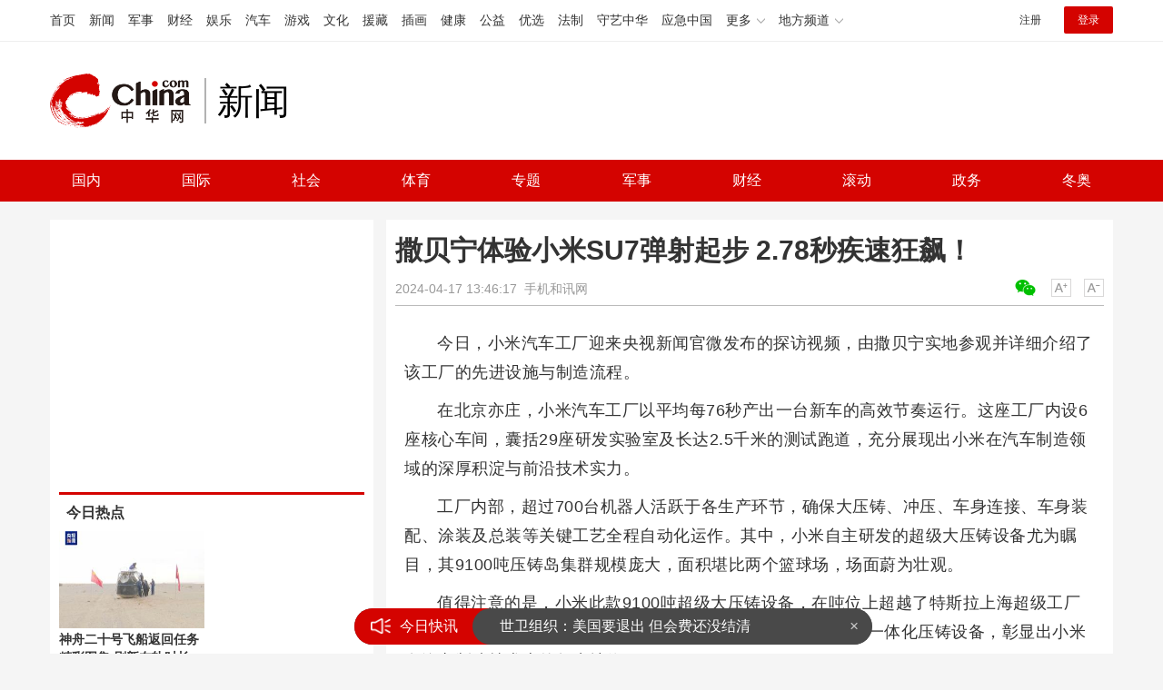

--- FILE ---
content_type: text/html
request_url: https://news.china.com/socialgd/10000169/20240417/46384216.html
body_size: 12623
content:
<!doctype html>
<html>
<head>
<meta charset="utf-8">
<title>撒贝宁体验小米SU7弹射起步 2.78秒疾速狂飙！_新闻频道_中华网</title>
<meta name="keywords" content="撒贝宁体验小米SU7弹射起步" />
<meta name="description" content="今日，小米汽车工厂迎来央视新闻官微发布的探访视频，由撒贝宁实地参观并详细介绍了该工厂的先进设施与制造流程。在北京亦庄，小米汽车工厂以平均每76秒产出一台新车的高效节奏运行" />
<!-- /qudao/etc/endpage/ep_htmlhead.shtml Start -->
<meta http-equiv="Cache-Control" content="no-siteapp" />
<meta http-equiv="Cache-Control" content="no-transform" />
<link href="//www.china.com/zh_cn/plugin/videojs/video-js.min.css" rel="stylesheet" media="all" />
<link href="/qudao/css/style.css" rel="stylesheet" media="all" />
<script src="/qudao/js/t.min.js"></script>
<script src="//sssvd.china.com/js/4n3j9p.js" charset="utf-8"></script>
<!-- /qudao/etc/globalishao.shtml Start -->
<!-- #14771 Start -->
<script>
var _hmt = _hmt || [];
(function() {
  var hm = document.createElement("script");
  hm.src = "https://hm.baidu.com/hm.js?cbec92dec763e6774898d6d85460f707";
  var s = document.getElementsByTagName("script")[0];
  s.parentNode.insertBefore(hm, s);
})();
</script>
<!-- #14771 End -->
<!-- #3026 新闻 Start -->
<div style="display:none;">
<script src="https://s22.cnzz.com/z_stat.php?id=1273984079&web_id=1273984079" language="JavaScript"></script>
</div>
<!-- #3026 新闻 End -->
<!-- /qudao/etc/globalishao.shtml End -->
<!-- /qudao/etc/endpage/ep_htmlhead.shtml End -->
<meta name="author" content="#5434" />
<!--cid:11052670-->
</head>
<body oncontextmenu="return false" onselectstart="return false" ondragstart="return false" onbeforecopy="return false" oncopy="document.selection.empty()" onselect="document.selection.empty()">
<!-- /qudao/etc/endpage/ep_head.shtml Start -->
<!-- /etc/h_top_2021.shtml Start -->
<link href="//www.china.com/zh_cn/plugin/all/topheader/top_header_style_2021.css" rel="stylesheet">
<div class="top_header_bg">
    <div class="top_header">
        <ul class="top_header_channel">
            <li><a href="//www.china.com/" target="_blank">首页</a></li>
            <li><a href="//news.china.com/" target="_blank">新闻</a></li>
            <li><a href="//military.china.com" target="_blank">军事</a></li>
            <li><a href="//finance.china.com/" target="_blank">财经</a></li>
            <li><a href="//ent.china.com/" target="_blank">娱乐</a></li>
            <li><a href="//auto.china.com/" target="_blank">汽车</a></li>
            <li><a href="//game.china.com/" target="_blank">游戏</a></li>
            <li><a href="//culture.china.com/" target="_blank">文化</a></li>
            <li><a href="//yuanzang.china.com" target="_blank">援藏</a></li>
            <li><a href="//chahua.china.com/" target="_blank">插画</a></li>
            <li><a href="//health.china.com/" target="_blank">健康</a></li>
            <li><a href="//gongyi.china.com/" target="_blank">公益</a></li>
            <li><a href="//youxuan.china.com/" target="_blank">优选</a></li>
            <li><a href="//law.china.com/" target="_blank">法制</a></li>
            <li><a href="//shouyi.china.com/" target="_blank">守艺中华</a></li>
            <li><a href="//news.china.com/EmergencyChina/" target="_blank">应急中国</a></li>
            <li class="top_header_sub">更多<div class="sub"><a href="//fo.china.com/" target="_blank">佛学</a><!-- <a href="//jiu.china.com/" target="_blank">酒业</a> --><a href="//history.china.com" target="_blank">文史</a><a href="//gushici.china.com/" target="_blank">古诗词</a><a href="//art.china.com/renwu/" target="_blank">人物</a><a href="//jiemeng.china.com/" target="_blank">解梦</a><a href="//life.china.com/" target="_blank">生活</a><a href="//business.china.com/" target="_blank">商业</a><a href="//ai5g.china.com/" target="_blank">数智</a></div></li>
            <li class="top_header_sub">地方频道<div class="sub"><!-- <a href="//fj.china.com/" target="_blank">福建</a> --><a href="//hb.china.com/" target="_blank">湖北</a><!-- <a href="//henan.china.com/" target="_blank">河南</a> <a href="//jiangsu.china.com/" target="_blank">江苏</a>--><a href="//sd.china.com/" target="_blank">山东</a><a href="//sx.china.com/" target="_blank">山西</a><a href="//shaanxi.china.com/" target="_blank">丝路</a></div></li>
        </ul>
        <script>(function(){var hover=function(elem,overCallback,outCallback){var isHover=false;var preOvTime=new Date().getTime();function over(e){var curOvTime=new Date().getTime();isHover=true;if(curOvTime-preOvTime>10){overCallback(e,elem)}preOvTime=curOvTime};function out(e){var curOvTime=new Date().getTime();preOvTime=curOvTime;isHover=false;setTimeout(function(){if(!isHover){outCallback(e,elem)}},10)};elem.addEventListener('mouseover',over,false);elem.addEventListener('mouseout',out,false)};var _elem=document.querySelectorAll('.top_header_sub');for(var i=0,j=_elem.length;i<j;i++){hover(_elem[i],function(e,elem){elem.className='top_header_sub over'},function(e,elem){elem.className='top_header_sub'})}})();</script>
        <ul class="top_header_nav">
            <li><span id="headNavLogin" class="headNavLogin"><a id="headNav_reg" href="//passport.china.com/reg/mobile" target="_blank" class="reg">注册</a><a id="headNav_login" href="//passport.china.com/" target="_blank" class="login">登录</a></span></li>
        </ul>
        <script src="//dvsend.china.com/china_login/js/china_api_login.js"></script>
        <script>china_api_login({id:'headNavLogin',initHTML:'<a id="headNav_reg" href="//passport.china.com/reg/mobile" target="_blank" class="reg">注册</a><a id="headNav_login" href="//passport.china.com/" target="_blank" class="login">登录</a>',logonHTML:'<em class="headNavLogout"><span title="[F7:nickname /]"><a href="//passport.china.com/">[F7:nickname /]</a></span>[F7:out /]</em>'});</script>
    </div>
</div>
<!-- /etc/h_top_2021.shtml End -->
<div class="top_header_shadow">
    <div class="top_header_info top_header_article">
        <h1 class="top_header_logo"><a href="/" target="_blank">中华网 china.com</a></h1>
        <div class="top_header_logo_channel">新闻</div>
        <div class="top_header_right">
			<!-- 广告位：新闻内页顶部通栏1 800x90 -->
			<script>
			(function() {
			    var s = "_" + Math.random().toString(36).slice(2);
			    document.write('<div id="' + s + '"></div>');
			    (window.slotchbydup=window.slotchbydup || []).push({
			        id: '16226908',
			        container: s,
			        size: '800,90'
			    });
			})();
			</script>
		</div>
    </div>
    <!-- /etc/nav.shtml Start -->
<div class="top_header_subnav_bg">
	<div class="top_header_subnav" id="js_top_header_subnav">
		<a href="//news.china.com/domestic/index.html" target="_blank">国内</a>
		<a href="//news.china.com/international/index.html" target="_blank">国际</a>
		<a href="//news.china.com/social/index.html" target="_blank">社会</a>
		<a href="//sports.china.com/" target="_blank">体育</a>
		<a href="//news.china.com/zh_cn/focus/index.html" target="_blank">专题</a>
		<a href="//military.china.com/" target="_blank">军事</a>
		<a href="//finance.china.com/" target="_blank">财经</a>
		<a href="//news.china.com/news100/" target="_blank">滚动</a>
		<a href="//news.china.com/zw/" target="_blank">政务</a>
		<a href="//news.china.com/beijing2022/" target="_blank">冬奥</a>
	</div>
</div>
<!-- /etc/nav.shtml End -->
</div>
<!-- /qudao/etc/endpage/ep_head.shtml End -->
<!-SSE TITLEINFOSTART SSE->
<div id="chan_mainBlk" class="clearfix">
    <div id="chan_mainBlk_lft"> 
        <!-- /qudao/etc/endpage/ep_left1.shtml Start -->
<!-- /qudao/etc/endpage/ep_left1.shtml End -->
        <div id="chan_newsBlk"> 
            <h1 id="chan_newsTitle">撒贝宁体验小米SU7弹射起步 2.78秒疾速狂飙！</h1>
            <div id="chan_newsInfo">
                <div class="chan_newsInfo_link">
                <!-- /qudao/etc/endpage/ep_newsinfo.shtml Start -->
<a href="#" class="chan_newsInfo_font_small" onclick="doZoom('chan_newsDetail',-1); return false;">小</a>
<a href="#" class="chan_newsInfo_font_big" onclick="doZoom('chan_newsDetail',1); return false;">大</a>
<div class="cn_share">
    <span class="custom_item weixin ico"></span>
    <!-- weixin_main Start -->
    <div class="weixin_main"><div class="weixin_main_box"><div class="weixin_main_box_int"><img src="//www.china.com/zh_cn/default/1x1.png" class="js_wx_qrcod"/><p>用微信扫描二维码<br/>分享至好友和朋友圈</p></div></div></div>
    <!-- weixin_main End -->
</div>
<!-- /qudao/etc/endpage/ep_newsinfo.shtml End -->
                <img id="share_qrcode" src="https://img04-utuku.china.com/barcode/46384/46384216.png" style="display:none;" />
                </div>
                <div id="IndiKeyword" class="IndiKeyword">关键词：</div>
                2024-04-17 13:46:17&nbsp;<span class="chan_newsInfo_author"></span>&nbsp;<span class="chan_newsInfo_source"><a href='http://www.toutiao.com/a7358285162058564137/?channel=&source=search_tab' target='_blank'>手机和讯网</a></span>
            </div>
            <!-- /qudao/etc/endpage/ep_left2.shtml Start -->
<div class="med_area">
    <!-- 广告位：中华网-新闻内页文热词章标题下左文右图信息流 -->
    <script>
    (function() {
        var s = "_" + Math.random().toString(36).slice(2);
        document.write('<div id="' + s + '"></div>');
        (window.slotchbydup=window.slotchbydup || []).push({
            id: '16226909',
            container: s,
            size: '780,120'
        });
    })();
    </script>
</div>
<!-- /qudao/etc/endpage/ep_left2.shtml End -->
            <div id="chan_newsDetail">
                <!-- /qudao/etc/endpage/ep_left3.shtml Start -->
<!-- /qudao/etc/endpage/ep_left3.shtml End -->
                <p>今日，小米汽车工厂迎来央视新闻官微发布的探访视频，由撒贝宁实地参观并详细介绍了该工厂的先进设施与制造流程。</p><p class="f_center pcenter"></p><p>在北京亦庄，小米汽车工厂以平均每76秒产出一台新车的高效节奏运行。这座工厂内设6座核心车间，囊括29座研发实验室及长达2.5千米的测试跑道，充分展现出小米在汽车制造领域的深厚积淀与前沿技术实力。</p><p class="f_center pcenter"></p><p>工厂内部，超过700台机器人活跃于各生产环节，确保大压铸、冲压、车身连接、车身装配、涂装及总装等关键工艺全程自动化运作。其中，小米自主研发的超级大压铸设备尤为瞩目，其9100吨压铸岛集群规模庞大，面积堪比两个篮球场，场面蔚为壮观。</p><p class="f_center pcenter"></p><p>值得注意的是，小米此款9100吨超级大压铸设备，在吨位上超越了特斯拉上海超级工厂的6000吨压铸设备，以及特斯拉在美国使用的最先进的9000吨一体化压铸设备，彰显出小米在汽车制造技术上的领先地位。</p><p class="f_center pcenter"></p><p>检测环节，小米汽车工厂同样实现了全面自动化。无论是整车外观紫外光检测、机身骨架激光雷达检测，还是针对一体压铸件的X光AI检测，均达到100％全自动在线监测标准，确保出厂车辆品质精良。</p><p>在参观过程中，撒贝宁亲自体验了小米SU7车型在工厂赛道的加速性能。该车以2.78秒的零百加速成绩，给撒贝宁留下深刻印象，甚至令其惊叹：“这是汽车还是火箭？”</p><p>经过一天的深入探访，撒贝宁对小米汽车工厂的自主建厂模式与关键步骤自主研发能力给予了高度评价。他认为，正是这种创新定力与对品质的极致追求，赋予了小米汽车强大的底气与持续发展的原动力。</p><p>撒贝宁坚信，小米及众多科技企业的强势入局，将为中国汽车产业注入崭新的变革力量与蓬勃活力，以新技术驱动新能源汽车产业的发展潮流。</p>
            </div>
            <!-- /qudao/etc/endpage/ep_pagetop.shtml Start -->
<div class="med_area">
    <!-- 广告位：中华网-新闻内页热词翻页上文字链组 -->
    <script>
    (function() {
        var s = "_" + Math.random().toString(36).slice(2);
        document.write('<div id="' + s + '"></div>');
        (window.slotchbydup=window.slotchbydup || []).push({
            id: '16226910',
            container: s,
            size: '780,90'
        });
    })();
    </script>
</div>
<!-- /qudao/etc/endpage/ep_pagetop.shtml End -->
            <!-SSE PAGELINKSTART SSE->
            <div class="pageStyle5"></div>
            <!-SSE PAGELINKEND SSE->
            <!-SSE EDITOR_START SSE-><div class="editor">(<strong>责任编辑</strong>：张佳鑫)</div><!-SSE EDITOR_END SSE->
            <!-- /qudao/etc/endpage/ep_left4.shtml Start -->
<!-- 广告位：中华网-新闻内页热词摩天楼 -->
<div id="CH_MTL_10002" style="display:none; float:left; width:300px; height:250px; margin:0 10px 10px 0;">
    <script type="text/javascript" src="//jbdch1.appmobile.cn/source/to/n/resource/qdqx/production/w-p.js"></script>
</div>
<script>chinaadclient_motianlou2('CH_MTL_10002')</script>
<div class="med_area">
    <!-- 广告位：中华网-新闻内页热词翻页下通栏-780*175 -->
    <script type="text/javascript" src="//jbdch1.appmobile.cn/source/g/common/bad/resource/qdqq_h.js"></script>
</div>
<!-- #3801 Start -->
<style>
    .media-fixed{position:fixed;bottom:0;right:0;z-index:1;}
    .media-fixed .close{position:absolute;z-index:1;right:0;top:0;width:36px;height:18px;line-height:18px;background-color:#999;color:#fff;font-size:12px;text-align:center;cursor:pointer;}
</style>
<div class="media-fixed" id="js-media-fixed">
    <div class="close" id="js-media-fixed-close">关闭</div>
    <!-- 广告位：中华网-新闻内页热词流媒体 -->
    <script>
    (function() {
        var _url = window.location.href,
            _backurl = document.referrer;
        var s = "_" + Math.random().toString(36).slice(2);
        document.write('<div id="' + s + '"></div>');
        (window.slotchbydup=window.slotchbydup || []).push({
			id: '16226911',
			container: s,
			size: '300,250'
		});
        var _close = document.getElementById('js-media-fixed-close');
        _close.addEventListener('click',closeFn,false); 
        function closeFn(){
            this.parentNode.style.display = 'none';
        }
    })();
    </script>
</div>
<!-- #3801 End -->
<!-- /qudao/etc/endpage/ep_left4.shtml End -->  
        </div>        
        <div class="article-main-footer clearfix">
            <div class="chan_wntj" id="chan_wntj">
                <div class="index_wntjcon">
                    
                    <div class="wntjItem item_defaultView clearfix">
                        <div class="item_img"><a href="https://news.china.com/socialgd/10000169/20240702/46784889.html" target="_blank"><img class="delay" data-original="https://img0.utuku.imgcdc.com/650x0/news/20240702/ebb9b469-3842-4fc7-bbe0-f10005faf381.jpg" width="100"></a></div>
                        <div class="item_con"><h3 class="tit"><a href="https://news.china.com/socialgd/10000169/20240702/46784889.html" target="_blank">曝中锋班巴一年合同加盟快船 底薪补强内线深度</a></h3><div class="item_foot"><span class="keyword">曝中锋班巴一年合同加盟快船</span><span class="time">2024-07-02 11:45:45</span></div></div>
                    </div>
                    

                    <div class="wntjItem item_defaultView clearfix">
                        <div class="item_img"><a href="https://news.china.com/socialgd/10000169/20240702/46784888.html" target="_blank"><img class="delay" data-original="https://img2.utuku.imgcdc.com/650x0/news/20240702/72dbea59-ce11-4f72-98fd-a73df1d7cf63.jpg" width="100"></a></div>
                        <div class="item_con"><h3 class="tit"><a href="https://news.china.com/socialgd/10000169/20240702/46784888.html" target="_blank">享界S9内饰官图发布 打造豪华科技座舱，华为技术加持</a></h3><div class="item_foot"><span class="keyword">享界S9内饰官图发布</span><span class="time">2024-07-02 11:45:36</span></div></div>
                    </div>
                    

                    <div class="wntjItem item_defaultView clearfix">
                        <div class="item_img"><a href="https://news.china.com/socialgd/10000169/20240702/46784885.html" target="_blank"><img class="delay" data-original="https://img2.utuku.imgcdc.com/432x0/news/20240702/f0110321-4b30-4a67-a542-58ebf5151b88.jpg" width="100"></a></div>
                        <div class="item_con"><h3 class="tit"><a href="https://news.china.com/socialgd/10000169/20240702/46784885.html" target="_blank">律师：张志杰家属或可向主办方索赔 现场救援延误受质疑</a></h3><div class="item_foot"><span class="keyword">律师：张志杰家属或可向主办方索赔</span><span class="time">2024-07-02 11:45:30</span></div></div>
                    </div>
                    

                    <div class="wntjItem item_defaultView clearfix">
                        <div class="item_img"><a href="https://news.china.com/socialgd/10000169/20240702/46784840.html" target="_blank"><img class="delay" data-original="https://img0.utuku.imgcdc.com/599x0/news/20240702/6fcac6d8-5c64-48f1-af66-7ddbf346ea57.jpg" width="100"></a></div>
                        <div class="item_con"><h3 class="tit"><a href="https://news.china.com/socialgd/10000169/20240702/46784840.html" target="_blank">保时捷车主称提车次日车辆自动跳挡 性能质疑引退车风波</a></h3><div class="item_foot"><span class="keyword">保时捷车主称提车次日车辆自动跳挡</span><span class="time">2024-07-02 11:40:27</span></div></div>
                    </div>
                    

                    <div class="wntjItem item_defaultView clearfix">
                        <div class="item_img"><a href="https://military.china.com/news/13004177/20240702/46783941.html" target="_blank"><img class="delay" data-original="https://img0.utuku.imgcdc.com/640x0/military/20240702/ba357e51-df2b-4a6a-bb1a-df48a1bca519.jpg" width="100"></a></div>
                        <div class="item_con"><h3 class="tit"><a href="https://military.china.com/news/13004177/20240702/46783941.html" target="_blank">菲律宾，又传来一个坏消息</a></h3><div class="item_foot"><span class="keyword">菲律宾，又传来一个坏消息</span><span class="time">2024-07-02 09:39:24</span></div></div>
                    </div>
                    

                    <div class="wntjItem item_defaultView clearfix">
                        <div class="item_img"><a href="https://military.china.com/news/13004177/20240702/46784263.html" target="_blank"><img class="delay" data-original="https://img3.utuku.imgcdc.com/650x0/military/20240702/ed89cb22-97ab-45a8-85b7-9377cbc1606a.jpg" width="100"></a></div>
                        <div class="item_con"><h3 class="tit"><a href="https://military.china.com/news/13004177/20240702/46784263.html" target="_blank">国会请愿网站一度瘫痪！80万韩国网民要求“弹劾尹锡悦”</a></h3><div class="item_foot"><span class="keyword">国会请愿网站一度瘫痪！80万韩国网民要求“弹劾尹锡悦”</span><span class="time">2024-07-02 10:19:06</span></div></div>
                    </div>
                    

                    <div class="wntjItem item_defaultView clearfix">
                        <div class="item_img"><a href="https://military.china.com/news/13004177/20240701/46778573.html" target="_blank"><img class="delay" data-original="https://img1.utuku.imgcdc.com/650x0/military/20240701/dafbba6b-0a38-4e59-91c7-607f2f9cdc78.jpg" width="100"></a></div>
                        <div class="item_con"><h3 class="tit"><a href="https://military.china.com/news/13004177/20240701/46778573.html" target="_blank">限制北约收集情报，威胁击落美无人机！俄军考虑在黑海设立禁飞区</a></h3><div class="item_foot"><span class="keyword">限制北约收集情报，威胁击落美无人机！俄军考虑在黑海设立禁飞区</span><span class="time">2024-07-01 10:05:32</span></div></div>
                    </div>
                    

                    <div class="wntjItem item_defaultView clearfix">
                        <div class="item_img"><a href="https://news.china.com/socialgd/10000169/20240702/46784837.html" target="_blank"><img class="delay" data-original="https://img2.utuku.imgcdc.com/640x0/news/20240702/4c35447c-506f-4cf6-bfac-0dfc4ab63ec9.jpg" width="100"></a></div>
                        <div class="item_con"><h3 class="tit"><a href="https://news.china.com/socialgd/10000169/20240702/46784837.html" target="_blank">湖南、江西两所高校开设导弹维修技术专业 培育国防高技能人才</a></h3><div class="item_foot"><span class="keyword">湖南、江西两所高校开设导弹维修技术专业</span><span class="time">2024-07-02 11:40:07</span></div></div>
                    </div>
                    

                    <div class="wntjItem item_defaultView clearfix">
                        <div class="item_img"><a href="https://news.china.com/socialgd/10000169/20240702/46784854.html" target="_blank"><img class="delay" data-original="https://img0.utuku.imgcdc.com/640x0/news/20240702/fd9a2d2c-bf5b-4faa-aeef-5ab70aec37fd.jpg" width="100"></a></div>
                        <div class="item_con"><h3 class="tit"><a href="https://news.china.com/socialgd/10000169/20240702/46784854.html" target="_blank">2年5200万！托拜厄斯-哈里斯重返活塞 告别6年76人生涯</a></h3><div class="item_foot"><span class="keyword">2年5200万！托拜厄斯-哈里斯重返活塞 告别6年76人生涯</span><span class="time">2024-07-02 11:42:28</span></div></div>
                    </div>
                    

                    <div class="wntjItem item_defaultView clearfix">
                        <div class="item_img"><a href="https://news.china.com/socialgd/10000169/20240702/46784885.html" target="_blank"><img class="delay" data-original="https://img2.utuku.imgcdc.com/432x0/news/20240702/f0110321-4b30-4a67-a542-58ebf5151b88.jpg" width="100"></a></div>
                        <div class="item_con"><h3 class="tit"><a href="https://news.china.com/socialgd/10000169/20240702/46784885.html" target="_blank">律师：张志杰家属或可向主办方索赔 现场救援延误受质疑</a></h3><div class="item_foot"><span class="keyword">律师：张志杰家属或可向主办方索赔</span><span class="time">2024-07-02 11:45:30</span></div></div>
                    </div>
                    

                    <div class="wntjItem item_defaultView clearfix">
                        <div class="item_img"><a href="https://military.china.com/news/13004177/20240701/46778618.html" target="_blank"><img class="delay" data-original="https://img3.utuku.imgcdc.com/650x0/military/20240701/28ba33e6-aa02-4f03-9487-416be45dc355.jpg" width="100"></a></div>
                        <div class="item_con"><h3 class="tit"><a href="https://military.china.com/news/13004177/20240701/46778618.html" target="_blank">美媒炒作：盟友不是信不过拜登，质疑声太多恐“便宜”了中俄</a></h3><div class="item_foot"><span class="keyword">美媒炒作：盟友不是信不过拜登，质疑声太多恐“便宜”了中俄</span><span class="time">2024-07-01 10:09:25</span></div></div>
                    </div>
                    

                    <div class="wntjItem item_defaultView clearfix">
                        <div class="item_img"><a href="https://news.china.com/socialgd/10000169/20240702/46784888.html" target="_blank"><img class="delay" data-original="https://img2.utuku.imgcdc.com/650x0/news/20240702/72dbea59-ce11-4f72-98fd-a73df1d7cf63.jpg" width="100"></a></div>
                        <div class="item_con"><h3 class="tit"><a href="https://news.china.com/socialgd/10000169/20240702/46784888.html" target="_blank">享界S9内饰官图发布 打造豪华科技座舱，华为技术加持</a></h3><div class="item_foot"><span class="keyword">享界S9内饰官图发布</span><span class="time">2024-07-02 11:45:36</span></div></div>
                    </div>
                    

                    <div class="wntjItem item_defaultView clearfix">
                        <div class="item_img"><a href="https://military.china.com/news/13004177/20240702/46784267.html" target="_blank"><img class="delay" data-original="https://img0.utuku.imgcdc.com/650x0/military/20240702/b8b34afe-45bd-4115-b32e-55d0574289fb.jpg" width="100"></a></div>
                        <div class="item_con"><h3 class="tit"><a href="https://military.china.com/news/13004177/20240702/46784267.html" target="_blank">泽连斯基称不排除与俄“迂回”谈判，乌媒：谈判态度发生“180度大转弯”！</a></h3><div class="item_foot"><span class="keyword">泽连斯基称不排除与俄“迂回”谈判，乌媒：谈判态度发生“180度大转弯”！</span><span class="time">2024-07-02 10:20:00</span></div></div>
                    </div>
                    

                    <div class="wntjItem item_defaultView clearfix">
                        <div class="item_img"><a href="https://military.china.com/news/13004177/20240702/46784214.html" target="_blank"><img class="delay" data-original="https://img3.utuku.imgcdc.com/650x0/military/20240702/6da5da60-02f5-4459-8d28-e630682b1219.jpg" width="100"></a></div>
                        <div class="item_con"><h3 class="tit"><a href="https://military.china.com/news/13004177/20240702/46784214.html" target="_blank">炒作所谓“间谍”风险，白宫欲对中国起重机加税，美港口群起反对！</a></h3><div class="item_foot"><span class="keyword">炒作所谓“间谍”风险，白宫欲对中国起重机加税，美港口群起反对！</span><span class="time">2024-07-02 10:11:08</span></div></div>
                    </div>
                    

                    <div class="wntjItem item_defaultView clearfix">
                        <div class="item_img"><a href="https://news.china.com/socialgd/10000169/20240702/46784833.html" target="_blank"><img class="delay" data-original="https://img1.utuku.imgcdc.com/415x0/news/20240702/3a90d236-50f0-46fd-8a46-d9423f8d3194.jpg" width="100"></a></div>
                        <div class="item_con"><h3 class="tit"><a href="https://news.china.com/socialgd/10000169/20240702/46784833.html" target="_blank">旅游平台大数据杀熟该治了 新规亮剑维护消费公平</a></h3><div class="item_foot"><span class="keyword">旅游平台大数据杀熟该治了</span><span class="time">2024-07-02 11:39:57</span></div></div>
                    </div>
                    

                    <div class="wntjItem item_defaultView clearfix">
                        <div class="item_img"><a href="https://military.china.com/news/13004177/20240701/46778586.html" target="_blank"><img class="delay" data-original="https://img2.utuku.imgcdc.com/650x0/military/20240701/369fb530-61ac-4cdd-a806-c1c39cb794ff.png" width="100"></a></div>
                        <div class="item_con"><h3 class="tit"><a href="https://military.china.com/news/13004177/20240701/46778586.html" target="_blank">美国究竟有多少核弹头？最新数据</a></h3><div class="item_foot"><span class="keyword">美国究竟有多少核弹头？最新数据</span><span class="time">2024-07-01 10:06:48</span></div></div>
                    </div>
                    

                    <div class="wntjItem item_defaultView clearfix">
                        <div class="item_img"><a href="https://news.china.com/socialgd/10000169/20240702/46784842.html" target="_blank"><img class="delay" data-original="https://img3.utuku.imgcdc.com/562x0/news/20240702/170a0336-040f-44c2-a96c-1a355d9d4289.jpg" width="100"></a></div>
                        <div class="item_con"><h3 class="tit"><a href="https://news.china.com/socialgd/10000169/20240702/46784842.html" target="_blank">卫健局回应倡议学医将统一调配安排岗位 守护生命，共创未来</a></h3><div class="item_foot"><span class="keyword">卫健局回应倡议学医将统一调配安排岗位</span><span class="time">2024-07-02 11:40:37</span></div></div>
                    </div>
                    

                    <div class="wntjItem item_defaultView clearfix">
                        <div class="item_img"><a href="https://news.china.com/socialgd/10000169/20240702/46784872.html" target="_blank"><img class="delay" data-original="https://img2.utuku.imgcdc.com/600x0/news/20240702/0ebb208b-b462-4085-afbe-64cd08b06f75.jpg" width="100"></a></div>
                        <div class="item_con"><h3 class="tit"><a href="https://news.china.com/socialgd/10000169/20240702/46784872.html" target="_blank">今日山东辽宁变降雨核心新一轮强降雨已确认，大到暴雨分布如下</a></h3><div class="item_foot"><span class="keyword">今日山东辽宁变降雨核心新一轮强降雨已确认，大到暴雨分布如下</span><span class="time">2024-07-02 11:44:52</span></div></div>
                    </div>
                    

                    <div class="wntjItem item_defaultView clearfix">
                        <div class="item_img"><a href="https://news.china.com/socialgd/10000169/20240702/46784857.html" target="_blank"><img class="delay" data-original="https://img2.utuku.imgcdc.com/650x0/news/20240702/012c16ff-ca8f-4b8d-8c81-680e2d3095f8.jpg" width="100"></a></div>
                        <div class="item_con"><h3 class="tit"><a href="https://news.china.com/socialgd/10000169/20240702/46784857.html" target="_blank">徐静雨说勇士已待克莱不薄！</a></h3><div class="item_foot"><span class="keyword">徐静雨说勇士已待克莱不薄</span><span class="time">2024-07-02 11:43:17</span></div></div>
                    </div>
                    

                    <div class="wntjItem item_defaultView clearfix">
                        <div class="item_img"><a href="https://news.china.com/socialgd/10000169/20240702/46784851.html" target="_blank"><img class="delay" data-original="https://img1.utuku.imgcdc.com/640x0/news/20240702/bb7714c3-def4-45ef-a7f6-9364ebd61123.jpg" width="100"></a></div>
                        <div class="item_con"><h3 class="tit"><a href="https://news.china.com/socialgd/10000169/20240702/46784851.html" target="_blank">百万豪车降价五六十万才能卖出 豪车市场突遇寒流</a></h3><div class="item_foot"><span class="keyword">百万豪车降价五六十万才能卖出</span><span class="time">2024-07-02 11:42:18</span></div></div>
                    </div>
                    

                    <div class="wntjItem item_defaultView clearfix">
                        <div class="item_img"><a href="https://military.china.com/news/13004177/20240701/46778624.html" target="_blank"><img class="delay" data-original="https://img3.utuku.imgcdc.com/650x0/military/20240701/a966745d-07f0-49aa-93e5-bbe745c7e692.jpg" width="100"></a></div>
                        <div class="item_con"><h3 class="tit"><a href="https://military.china.com/news/13004177/20240701/46778624.html" target="_blank">匈牙利接任欧盟轮值主席国前夕，欧尔班发文：欧盟领导层想与俄开战</a></h3><div class="item_foot"><span class="keyword">匈牙利接任欧盟轮值主席国前夕，欧尔班发文：欧盟领导层想与俄开战</span><span class="time">2024-07-01 10:10:32</span></div></div>
                    </div>
                    

                    <div class="wntjItem item_defaultView clearfix">
                        <div class="item_img"><a href="https://military.china.com/news/13004177/20240702/46784106.html" target="_blank"><img class="delay" data-original="https://img0.utuku.imgcdc.com/650x0/military/20240702/94ecc64d-c003-4c85-bbe7-cf29a9814091.jpg" width="100"></a></div>
                        <div class="item_con"><h3 class="tit"><a href="https://military.china.com/news/13004177/20240702/46784106.html" target="_blank">以色列在加沙试点逐渐取代哈马斯，被哈马斯武力挫败</a></h3><div class="item_foot"><span class="keyword">以色列在加沙试点逐渐取代哈马斯，被哈马斯武力挫败</span><span class="time">2024-07-02 09:56:55</span></div></div>
                    </div>
                    

                    <div class="wntjItem item_defaultView clearfix">
                        <div class="item_img"><a href="https://military.china.com/news/13004177/20240702/46784145.html" target="_blank"><img class="delay" data-original="https://img3.utuku.imgcdc.com/650x0/military/20240702/03f16710-9dd4-43b0-8e9b-c41befe3f6d2.jpg" width="100"></a></div>
                        <div class="item_con"><h3 class="tit"><a href="https://military.china.com/news/13004177/20240702/46784145.html" target="_blank">“宁愿死也不参军！”以色列极端正统派上街抗议征兵</a></h3><div class="item_foot"><span class="keyword">“宁愿死也不参军！”以色列极端正统派上街抗议征兵</span><span class="time">2024-07-02 10:03:15</span></div></div>
                    </div>
                    

                    <div class="wntjItem item_defaultView clearfix">
                        <div class="item_img"><a href="https://news.china.com/socialgd/10000169/20240702/46784867.html" target="_blank"><img class="delay" data-original="https://img3.utuku.imgcdc.com/640x0/news/20240702/8b3f1025-75b5-452b-94f9-9ed41b6ad430.jpg" width="100"></a></div>
                        <div class="item_con"><h3 class="tit"><a href="https://news.china.com/socialgd/10000169/20240702/46784867.html" target="_blank">17岁羽毛球小将张志杰去世，羽毛球赛事裁判员解析赛场救治流程</a></h3><div class="item_foot"><span class="keyword">17岁羽毛球小将张志杰去世，羽毛球赛事裁判员解析赛场救治流程</span><span class="time">2024-07-02 11:44:33</span></div></div>
                    </div>
                    

                    <div class="wntjItem item_defaultView clearfix">
                        <div class="item_img"><a href="https://military.china.com/news/13004177/20240702/46784252.html" target="_blank"><img class="delay" data-original="https://img1.utuku.imgcdc.com/650x0/military/20240702/6f93b5b8-b5c8-4cf6-be9a-20dc613d0389.jpg" width="100"></a></div>
                        <div class="item_con"><h3 class="tit"><a href="https://military.china.com/news/13004177/20240702/46784252.html" target="_blank">党内盟友涌向媒体，千方百计转移话题，拜登开展危机公关救选情！</a></h3><div class="item_foot"><span class="keyword">党内盟友涌向媒体，千方百计转移话题，拜登开展危机公关救选情！</span><span class="time">2024-07-02 10:15:18</span></div></div>
                    </div>
                    

                    <div class="wntjItem item_defaultView clearfix">
                        <div class="item_img"><a href="https://military.china.com/news/13004177/20240701/46778532.html" target="_blank"><img class="delay" data-original="https://img1.utuku.imgcdc.com/650x0/military/20240701/b135accf-86e6-4ac8-8e89-3b73e210bd1c.jpg" width="100"></a></div>
                        <div class="item_con"><h3 class="tit"><a href="https://military.china.com/news/13004177/20240701/46778532.html" target="_blank">“买家秀”！塞尔维亚首次公开展示红旗-17AE防空系统</a></h3><div class="item_foot"><span class="keyword">“买家秀”！塞尔维亚首次公开展示红旗-17AE防空系统</span><span class="time">2024-07-01 10:04:00</span></div></div>
                    </div>
                    

                    <div class="wntjItem item_defaultView clearfix">
                        <div class="item_img"><a href="https://military.china.com/news/13004177/20240701/46778438.html" target="_blank"><img class="delay" data-original="https://img1.utuku.imgcdc.com/650x0/military/20240701/88f39b78-15ec-44ac-8ad7-ca7f7384652f.jpg" width="100"></a></div>
                        <div class="item_con"><h3 class="tit"><a href="https://military.china.com/news/13004177/20240701/46778438.html" target="_blank">大选辩论后，拜登陷入“劝退”漩涡！美媒刊文：“他已不是4年前的他了”</a></h3><div class="item_foot"><span class="keyword">大选辩论后，拜登陷入“劝退”漩涡！美媒刊文：“他已不是4年前的他了”</span><span class="time">2024-07-01 09:56:21</span></div></div>
                    </div>
                    

                    <div class="wntjItem item_defaultView clearfix">
                        <div class="item_img"><a href="https://news.china.com/socialgd/10000169/20240702/46784863.html" target="_blank"><img class="delay" data-original="https://img2.utuku.imgcdc.com/640x0/news/20240702/6099484f-ecc8-4af6-ae82-4d01ed0fb643.jpg" width="100"></a></div>
                        <div class="item_con"><h3 class="tit"><a href="https://news.china.com/socialgd/10000169/20240702/46784863.html" target="_blank">消息人士称美国司法部将对波音提起刑事指控 涉及空难欺诈罪</a></h3><div class="item_foot"><span class="keyword">消息人士称美国司法部将对波音提起刑事指控</span><span class="time">2024-07-02 11:43:59</span></div></div>
                    </div>
                    

                    <div class="wntjItem item_defaultView clearfix">
                        <div class="item_img"><a href="https://news.china.com/socialgd/10000169/20240702/46784860.html" target="_blank"><img class="delay" data-original="https://img1.utuku.imgcdc.com/640x0/news/20240702/5945b70d-8689-4287-bf34-c1dabd60816f.jpg" width="100"></a></div>
                        <div class="item_con"><h3 class="tit"><a href="https://news.china.com/socialgd/10000169/20240702/46784860.html" target="_blank">深中通道正式通车试运营24小时，车流量已超12.5万车次</a></h3><div class="item_foot"><span class="keyword">深中通道正式通车试运营24小时，车流量已超12.5万车次</span><span class="time">2024-07-02 11:43:46</span></div></div>
                    </div>
                    

                    <div class="wntjItem item_defaultView clearfix">
                        <div class="item_img"><a href="https://military.china.com/news/13004177/20240701/46778410.html" target="_blank"><img class="delay" data-original="https://img3.utuku.imgcdc.com/650x0/military/20240701/6069ba2e-31b8-4f0b-8040-330b6a68073a.png" width="100"></a></div>
                        <div class="item_con"><h3 class="tit"><a href="https://military.china.com/news/13004177/20240701/46778410.html" target="_blank">卫星影像显示山东舰抵菲附近海域，外媒猜测有“威慑”之意？军事专家解读</a></h3><div class="item_foot"><span class="keyword">卫星影像显示山东舰抵菲附近海域，外媒猜测有“威慑”之意？军事专家解读</span><span class="time">2024-07-01 09:53:57</span></div></div>
                    </div>
                    

                    <div class="wntjItem item_defaultView clearfix">
                        <div class="item_img"><a href="https://news.china.com/socialgd/10000169/20240702/46784884.html" target="_blank"><img class="delay" data-original="https://img0.utuku.imgcdc.com/650x0/news/20240702/f58e7ade-6cff-4189-974f-523ce26db2af.jpg" width="100"></a></div>
                        <div class="item_con"><h3 class="tit"><a href="https://news.china.com/socialgd/10000169/20240702/46784884.html" target="_blank">中企高管在菲遇害 中使馆敦促缉凶 安全保障亟待加强</a></h3><div class="item_foot"><span class="keyword">中企高管在菲遇害 中使馆敦促缉凶</span><span class="time">2024-07-02 11:45:23</span></div></div>
                    </div>
                    

                    <div class="wntjItem item_defaultView clearfix">
                        <div class="item_img"><a href="https://news.china.com/socialgd/10000169/20240702/46784889.html" target="_blank"><img class="delay" data-original="https://img0.utuku.imgcdc.com/650x0/news/20240702/ebb9b469-3842-4fc7-bbe0-f10005faf381.jpg" width="100"></a></div>
                        <div class="item_con"><h3 class="tit"><a href="https://news.china.com/socialgd/10000169/20240702/46784889.html" target="_blank">曝中锋班巴一年合同加盟快船 底薪补强内线深度</a></h3><div class="item_foot"><span class="keyword">曝中锋班巴一年合同加盟快船</span><span class="time">2024-07-02 11:45:45</span></div></div>
                    </div>
                    

                    <div class="wntjItem item_defaultView clearfix">
                        <div class="item_img"><a href="https://news.china.com/socialgd/10000169/20240702/46784866.html" target="_blank"><img class="delay" data-original="https://img2.utuku.imgcdc.com/382x0/news/20240702/09481f16-cbcb-4f46-8cc4-d5076066fdb8.png" width="100"></a></div>
                        <div class="item_con"><h3 class="tit"><a href="https://news.china.com/socialgd/10000169/20240702/46784866.html" target="_blank">长江中下游干流洞庭湖入江口以下全线超警</a></h3><div class="item_foot"><span class="keyword">长江中下游干流洞庭湖入江口以下全线超警</span><span class="time">2024-07-02 11:44:25</span></div></div>
                    </div>
                    

                    <div class="wntjItem item_defaultView clearfix">
                        <div class="item_img"><a href="https://military.china.com/news/13004177/20240702/46783993.html" target="_blank"><img class="delay" data-original="https://img1.utuku.imgcdc.com/650x0/military/20240702/aa2e20b8-c305-4926-970d-d96ab5827ff5.png" width="100"></a></div>
                        <div class="item_con"><h3 class="tit"><a href="https://military.china.com/news/13004177/20240702/46783993.html" target="_blank">中国一个“管理条例”，又让西方破了大防</a></h3><div class="item_foot"><span class="keyword">中国一个“管理条例”，又让西方破了大防</span><span class="time">2024-07-02 09:43:29</span></div></div>
                    </div>
                    

                    <div class="wntjItem item_defaultView clearfix">
                        <div class="item_img"><a href="https://military.china.com/news/13004177/20240701/46778462.html" target="_blank"><img class="delay" data-original="https://img2.utuku.imgcdc.com/650x0/military/20240701/5ca55818-cf41-4c61-9c44-b7e20ad8b1aa.jpg" width="100"></a></div>
                        <div class="item_con"><h3 class="tit"><a href="https://military.china.com/news/13004177/20240701/46778462.html" target="_blank">法国“屏住呼吸”举行议会选举！美媒：此次选举可能“撼动欧盟与北约”</a></h3><div class="item_foot"><span class="keyword">法国“屏住呼吸”举行议会选举！美媒：此次选举可能“撼动欧盟与北约”</span><span class="time">2024-07-01 09:57:53</span></div></div>
                    </div>
                    

                </div>
            </div>
        </div>
        <div class="chan_xgxw" id="chan_xgxw">
            <h3 class="chan_xgxwhd"><strong>相关新闻</strong></h3>
            <ul class="chan_xgxwbd">
                
                <li><h3 class="tit"><a href="https://news.china.com/socialgd/10000169/20240621/46726798.html" target="_blank">小米SU7试驾体验 智能驾控新境界</a></h3><p class="desc"><a href="https://news.china.com/socialgd/10000169/20240621/46726798.html" target="_blank">小米SU7作为车界新星，一上市便凭借其融合现代美学与空气动力学的轿跑外观，以及智能化特色，吸引了大量关注。雷军的个人影响力也为这辆车的推广增色不少。市场反响热烈，上市首月即锁定近9万辆订单，4月和5月分别交付超过7千和8千辆</a></p><span class="time">2024-06-21 06:07:29</span><span class="tag">小米SU7试驾体验</span></li>
                

                <li><h3 class="tit"><a href="https://news.china.com/socialgd/10000169/20240429/46443198.html" target="_blank">雷军驾车给央视主持人展示弹射起步 小米汽车辟谣多车型布局</a></h3><p class="desc"><a href="https://news.china.com/socialgd/10000169/20240429/46443198.html" target="_blank">4月28日下午，关于小米汽车规划的传言浮出水面，称其已规划了7款车型，三款为SUV，目标直指理想汽车的L系列。但这一消息很快遭到小米集团的否认</a></p><span class="time">2024-04-29 10:48:43</span><span class="tag">雷军驾车给央视主持人展示弹射起步</span></li>
                

                <li><h3 class="tit"><a href="https://news.china.com/socialgd/10000169/20240328/46310089.html" target="_blank">雷军谈小米SU7预期销量怎么样：续航700公里起步超特斯拉</a></h3><p class="desc"><a href="https://news.china.com/socialgd/10000169/20240328/46310089.html" target="_blank">原标题：小米SU7续航700公里起！标准版超越特斯拉Model 3长续航版快科技3月27日消息，小米SU7将于3月28日19:00正式发布，今晚，小米CEO雷军微博发文</a></p><span class="time">2024-03-28 08:23:54</span><span class="tag">雷军谈小米SU7预期销量怎么样</span></li>
                

                <li><h3 class="tit"><a href="https://news.china.com/socialgd/10000169/20240607/46658743.html" target="_blank">小米SU7推送1.2.0版本OTA升级 优化驾驶体验</a></h3><p class="desc"><a href="https://news.china.com/socialgd/10000169/20240607/46658743.html" target="_blank">小米汽车宣布，小米SU7开启推送1.2.0版本OTA推送，城市NOA开通十城、驻车空间推出“小憩模式”、支持导入更多米家设备。


</a></p><span class="time">2024-06-07 15:08:38</span><span class="tag">小米SU7推送120版本OTA升级</span></li>
                

                <li><h3 class="tit"><a href="https://news.china.com/socialgd/10000169/20240520/46559838.html" target="_blank">小米SU7最新OTA升级体验 无线CarPlay引领智能驾驶新篇</a></h3><p class="desc"><a href="https://news.china.com/socialgd/10000169/20240520/46559838.html" target="_blank">近期，小米SU7的OTA升级引起了广泛关注，新版本Xiaomi HyperOS 1.1.2正逐步推送给用户。此次更新的最大亮点是为苹果用户加入了无线Apple CarPlay功能，实现iPhone与车辆的无缝无线连接</a></p><span class="time">2024-05-20 12:07:48</span><span class="tag">小米SU7最新OTA升级体验</span></li>
                

                <li><h3 class="tit"><a href="https://news.china.com/socialgd/10000169/20240428/46439065.html" target="_blank">超半数小米SU7车主是苹果用户 小米SU7成苹果生态最佳搭档</a></h3><p class="desc"><a href="https://news.china.com/socialgd/10000169/20240428/46439065.html" target="_blank">在北京车展期间的小米SU7发布会上，雷军公布了一项引人注目的数据：超过半数的小米SU7车主，即51.9%，同时也是苹果产品的用户。雷军早前在小米筹备上市时曾表达愿望，期待小米SU7能够成为吸引苹果用户购车的首要选择</a></p><span class="time">2024-04-28 14:01:30</span><span class="tag">超半数小米SU7车主是苹果用户</span></li>
                

            </ul>
        </div>
    </div>
    <div id="chan_mainBlk_rgt">
        <!-- /qudao/etc/endpage/ep_rgt.shtml Start -->
<!-- /epleft2021/index.html Start -->
<!--cid:13004479-->
<div id="chan_mainBlk_rgt_inside">
    <div class="side_ads side_ads0">
        <!-- 广告位：中华网-新闻内页热词画中画1 -->
        <script type="text/javascript" src="//jbdch1.appmobile.cn/source/upo/resource/r/static/e_ryrx.js"></script>
    </div>
    <h2 class="modTit"><strong>今日热点</strong><span class="modTit-link"></span></h2>
    <div class="sidePicList">
        <div class="side_todayPic_con" id="js-jinri">
            
            <div class="wntjItem item_sideView clearfix">
                <div class="item_img"><a href="https://news.china.com/socialgd/10000169/20260123/49188723.html" target="_blank"><img src="https://img0.utuku.imgcdc.com/300x300/news/20260123/9f7fe5a1-f880-4a2f-ac22-abddb2c8f51e.jpg" width="115"></a></div>
                <div class="item_con"><h3 class="tit"><a href="https://news.china.com/socialgd/10000169/20260123/49188723.html" target="_blank">神舟二十号飞船返回任务精彩图集 刷新在轨时长纪录</a></h3></div>
            </div>
            

            <div class="wntjItem item_sideView clearfix">
                <div class="item_img"><a href="https://news.china.com/socialgd/10000169/20260122/49188702.html" target="_blank"><img src="https://img1.utuku.imgcdc.com/300x300/news/20260122/ecf32bfa-af82-4a12-a300-6ea3f2674ee1.jpg" width="115"></a></div>
                <div class="item_con"><h3 class="tit"><a href="https://news.china.com/socialgd/10000169/20260122/49188702.html" target="_blank">律师谈程序员猝死认定工伤争议 居家办公成关键因素</a></h3></div>
            </div>
            

            
            <div class="wntjItem item_sideView clearfix">
                <div class="item_img"><a href="/paihang/index.html?asid=49188699" target="_blank"><img src="https://img1.utuku.imgcdc.com/300x300/news/20260122/fa51b8b1-b50d-42bf-b7ac-a23a9a4b3d23.jpg" width="115"></a></div>
                <div class="item_con"><h3 class="tit"><a href="/paihang/index.html?asid=49188699" class="title_red" target="_blank">特朗普访华前中美经贸可能再谈一轮 为访华铺路</a></h3></div>
            </div>
            

            
            <div class="wntjItem item_sideView clearfix">
                <div class="item_img"><a href="https://news.china.com/socialgd/10000169/20260122/49188694.html" target="_blank"><img src="https://img0.utuku.imgcdc.com/300x300/news/20260122/6bffbcc6-bd08-4373-8c47-a89cf56cb41b.jpg" width="115"></a></div>
                <div class="item_con"><h3 class="tit"><a href="https://news.china.com/socialgd/10000169/20260122/49188694.html" target="_blank">中国留学生诬告英警员强奸被判6年 录音揭露真相</a></h3></div>
            </div>
            

        </div>
    </div>
    <div class="side_ads side_ads1">
        <!-- 广告位：中华网-新闻内页热词画中画2 -->
        <script type="text/javascript" src="//jbdch1.appmobile.cn/source/ni-h/openjs/k-xkrq/static/r.js"></script>
    </div>
    <h2 class="modTit"><strong>频道热点</strong><span class="modTit-link"></span></h2>
    <ul class="sideAccordion js-sideAccordion">
        
        <li><a href="/paihang/index.html?asid=49035677" target="_blank"><img src="https://img3.utuku.imgcdc.com/300x300/news/20251201/6fdb2d48-e69a-4c8e-9802-18f785e5cbe2.png" alt="中医小妙招：甲流后“刀片嗓”难受？在家用0成本方法缓解咽痛"><p>中医小妙招：甲流后“刀片嗓”难受？在家用0成本方法缓解咽痛</p></a></li>
        

        
        <li><a href="/paihang/index.html?asid=49188689" target="_blank" class="title_red"><img src="https://img2.utuku.imgcdc.com/300x300/news/20260122/27b898c5-0a5a-46a4-994c-48a4d59b8552.jpg" alt="专家：普京豪掷10亿美元藏着阳谋 地缘博弈新棋局"><p>专家：普京豪掷10亿美元藏着阳谋 地缘博弈新棋局</p></a></li>
        

        
        <li><a href="https://news.china.com/socialgd/10000169/20260122/49188677.html" target="_blank"><img src="https://img1.utuku.imgcdc.com/300x300/news/20260122/0a6739dc-e4cd-4b08-9f05-27a47905c2d1.jpg" alt="2025农业农村经济运行成绩单来了 稳中有进态势良好"><p>2025农业农村经济运行成绩单来了 稳中有进态势良好</p></a></li>
        

        <li><a href="https://news.china.com/socialgd/10000169/20260122/49188659.html" target="_blank"><img src="https://img0.utuku.imgcdc.com/300x300/news/20260122/bb697118-fc88-47d3-8ad9-57fd84168966.jpg" alt="特朗普达沃斯“逼宫” 欧洲如何应对 加强对外合作"><p>特朗普达沃斯“逼宫” 欧洲如何应对 加强对外合作</p></a></li>
        

    </ul>
    <div class="side_ads side_ads2">
        <!-- 广告位：中华网-新闻内页热词画中画3 -->
        <script type="text/javascript" src="//jbdch1.appmobile.cn/common/rml/common/o/openjs/b_o/source/vuj.js"></script>
    </div>
</div>
<!-- /epleft2021/index.html End -->
<!-- /qudao/etc/endpage/ep_rgt.shtml End -->
    </div>
</div>
<!-- /etc/endpage/ep_footer.shtml Start -->
<script src="/qudao/js/jquery-1.11.1.min.js"></script>
<script src="//static.mediav.com/js/feed_ts.js"></script>
<script src="/qudao/js/jquery.lazyload.min.js"></script>
<script src="/qudao/js/jquery.fixbox.js"></script>
<script src="/qudao/js/main.js"></script>
<div class="epFooter">
  <div class="copyRight">
    <a href="&#109;&#97;&#105;&#108;&#116;&#111;&#58;&#122;&#104;&#97;&#110;&#103;&#108;&#101;&#105;&#64;&#122;&#104;&#105;&#120;&#117;&#110;&#46;&#99;&#104;&#105;&#110;&#97;&#46;&#99;&#111;&#109;">主编邮箱</a><br />
    网上不良信息举报电话：010-56177181<br />
    <img src="//www.china.com/zh_cn/img1311/logo-cdc.png" width="20" height="17"> <a href="//www.china.com/zh_cn/general/about.html" target="_blank">关于中华网</a> | 
    <a href="//www.china.com/zh_cn/general/advert.html" target="_blank">广告服务</a> | 
    <a href="//www.china.com/zh_cn/general/contact.html" target="_blank">联系我们</a> | 
    <a href="//www.china.com/zh_cn/general/job.html" target="_blank">招聘信息</a> | 
    <a href="//www.china.com/zh_cn/general/bqsm.html" target="_blank">版权声明</a> | 
    <a href="//www.china.com/zh_cn/general/legal.html" target="_blank">豁免条款</a> | 
    <a href="//www.china.com/zh_cn/general/links.html" target="_blank">友情链接</a> | 
    <a href="//www.china.com/zh_cn/general/news.html" target="_blank">中华网动态</a><br />
版权所有 中华网</div>
</div>
<script src="//www.china.com/zh_cn/plugin/gif.min.v1.js"></script>
<!-- /qudao/etc/popup.min.shtml Start -->
<!-- /qudao/etc/popup.min.shtml End -->
<!-- /qudao/etc/commonfooter.shtml Start -->
<script src="//www.china.com/zh_cn/plugin/main.js"></script>
<script src="//www.china.com/zh_cn/js/ds.js"></script>
<!-- /qudao/etc/commonfooter.shtml End -->
<!-- /etc/endpage/ep_footer.shtml End -->
<!-SSE TITLEINFOEND SSE->
<script type="text/JavaScript" src="https://rankhit.china.com//news?to=ad&t=0&id=46384216&tid=10000169&cid=22&en=news&mdt=1713332747"></script>
</body>
</html>

--- FILE ---
content_type: text/plain
request_url: https://news.china.com/json/important_news_day_new.json
body_size: 567
content:
var newspush_data = {"data":[{"title":"不只“国补”升级！促内需一揽子政策落地","url":"https://news.china.com/domestic/945/20260122/49187961.html","time":"2022/11/03 23:10:12","id":"394"},{"title":"世卫组织：美国要退出 但会费还没结清","url":"https://news.china.com/international/1000/20260122/49187981.html","time":"2022/06/15 15:55:46","id":"393"},{"title":"警报响起 日本最大核电站重启后作业中断","url":"https://news.china.com/international/1000/20260122/49187990.html","time":"2022/06/15 15:49:40","id":"392"}]};